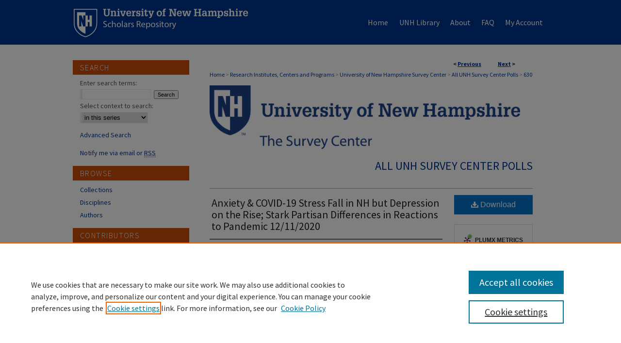

--- FILE ---
content_type: text/plain
request_url: https://www.google-analytics.com/j/collect?v=1&_v=j102&a=1086432088&t=pageview&_s=1&dl=https%3A%2F%2Fscholars.unh.edu%2Fsurvey_center_polls%2F630%2F&ul=en-us%40posix&dt=%22Anxiety%20%26%20COVID-19%20Stress%20Fall%20in%20NH%20but%20Depression%20on%20the%20Rise%3B%20Stark%22%20by%20UNH%20Survey%20Center&sr=1280x720&vp=1280x720&_u=IEBAAEABAAAAACAAI~&jid=164214955&gjid=609396186&cid=2020238037.1769771024&tid=UA-35132924-8&_gid=349017729.1769771024&_r=1&_slc=1&z=1621448485
body_size: -451
content:
2,cG-VXVGDVSJEJ